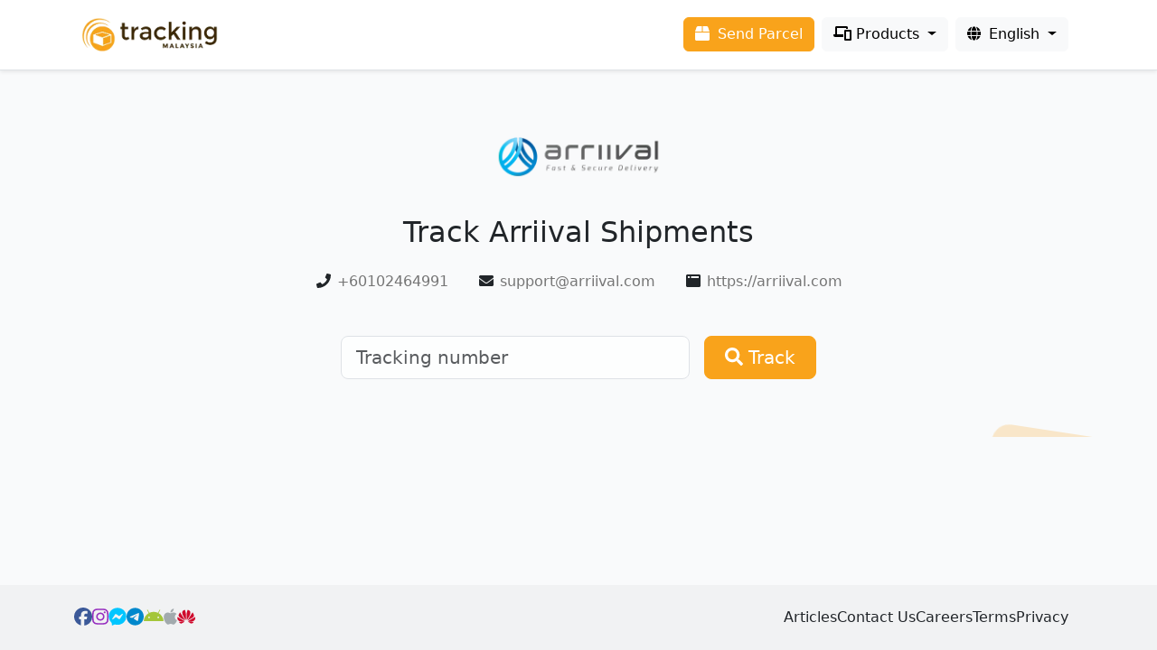

--- FILE ---
content_type: text/html;charset=utf-8
request_url: https://www.tracking.my/link/arriival/arriival-tracking-number
body_size: 5498
content:
<!doctype html>
<html lang="en">

<head>
    <!-- Required meta tags -->
    <meta charset="utf-8">
    <meta name="viewport" content="width=device-width, initial-scale=1">
    <link rel="preconnect" href="https://mytrackcdn.com">
        <link rel="preconnect" href="//anymind360.com">
    
    <link href="https://mytrackcdn.com/app.7b7d162a.css" media="all" rel="stylesheet">

    <title>Arriival Tracking Number - Track Arriival Shipments - Tracking.my</title>
    <meta name="description" content="Arriival Tracking Number. Track and Trace. Enter tracking number to track Arriival shipments and get delivery status online.">
    <meta name="keywords" content="tracking, tracking.my, arriival, arriival tracking, arriival express, arriival malaysia, arriival tracking number, arriival track, arriival courier, track and trace" />
    
    <style>
        body {
            min-height: 100vh;
        }

        .header {
            padding: 1rem !important;
            position: sticky;
            top: 0;
            width: 100%;
            z-index: 999;
        }

        .content-body {
            min-height: calc(100vh - 150px);
        }
    </style>
    
        <!-- Google tag (gtag.js) -->
    <script async src="https://www.googletagmanager.com/gtag/js?id=G-H2JKTLS0K9"></script>
    <script>
        window.dataLayer = window.dataLayer || [];

        function gtag() {
            dataLayer.push(arguments);
        }
        gtag('js', new Date());

        gtag('config', 'G-H2JKTLS0K9');
    </script>
    
        <script type="application/javascript" src="//anymind360.com/js/1681/ats.js"></script>
    </head>

<body x-data="setupHeader()">
    <header class="header p-2 px-md-4 bg-white border-bottom shadow-sm">
        <div class="container px-0 px-sm-3 d-flex flex-row flex-wrap justify-content-center align-items-center">
            <div class="h5 my-0 me-auto">
                <a href="/" aria-label="Homepage">
                                        <img src="https://mytrackcdn.com/images/logo.png.webp" width="159" height="45"
                        class="logo" alt="Tracking.my Logo">
                                    </a>
            </div>
            <a class="btn btn-primary me-2 d-none d-lg-block" href="/send-parcel">
                <i class="fas fa-box pe-1"></i> Send Parcel
            </a>
                        <button class="btn btn-white d-static d-lg-none" type="button" data-bs-toggle="modal"
                data-bs-target="#trackingFormModal" aria-label="New tracking">
                <i class="fas fa-plus"></i>
            </button>
            
            
            <button class="btn btn-white d-static d-lg-none" type="button" id="dropdownMenuProduct"
                data-bs-toggle="dropdown" aria-expanded="false" aria-label="Products">
                <i class="fas fa-phone-laptop"></i>
            </button>
            <button class="btn btn-light me-2 dropdown-toggle d-none d-lg-block" type="button" id="dropdownMenuProductPc"
                data-bs-toggle="dropdown" aria-expanded="false" aria-label="Products">
                <i class="fas fa-phone-laptop"></i> Products
            </button>
            <div class="dropdown-product dropdown-menu dropdown-menu-end p-3" aria-labelledby="dropdownMenuProduct dropdownMenuProductPc">
                <h6>Products</h6>
                <div class="row g-2">
                    <div class="col-4">
                        <a href="/" data-bs-toggle="modal" data-bs-target="#trackingFormModal">
                            <img class="lazyload" data-src="https://mytrackcdn.com/images/navs/track-parcel.png.webp">
                            Track Parcel
                        </a>
                    </div>
                    <div class="col-4">
                        <a href="/mobile-app">
                            <img class="lazyload" data-src="https://mytrackcdn.com/images/navs/mobile-app.png.webp">
                            Mobile App
                        </a>
                    </div>
                    
                <div class="col-4">
                    <a href="/seller-platform">
                        <img class="lazyload"
                            data-src="https://mytrackcdn.com/images/navs/seller-platform.png.webp">
                        Seller Platform
                    </a>
                </div>
                <div class="col-4">
                    <a href="/tracking-page">
                        <img class="lazyload"
                            data-src="https://mytrackcdn.com/images/navs/tracking-page.png.webp">
                        Tracking Page
                    </a>
                </div>
                <div class="col-4">
                    <a href="/send-parcel">
                        <img class="lazyload" data-src="https://mytrackcdn.com/images/navs/send-parcel.png.webp">
                        Send Parcel
                    </a>
                </div>
                <div class="col-4">
                    <a href="/insurance-protection">
                        <img class="lazyload" style="width: 90px;" data-src="https://mytrackcdn.com/images/navs/insurance-protection.png.webp">
                        insurance
                    </a>
                </div>
            </div>

            <h6>Developer tools</h6>
            <div class="row g-2">
                <div class="col-4">
                    <a href="/track-button">
                        <img class="lazyload" data-src="https://mytrackcdn.com/images/navs/track-button.png.webp">
                        Track Button
                    </a>
                </div>
                <div class="col-4">
                    <a href="/tracking-api">
                        <img class="lazyload" data-src="https://mytrackcdn.com/images/navs/tracking-api.png.webp">
                        Tracking API
                    </a>
                </div>
            </div>
            <h6>Integrations</h6>
            <div class="row g-1 no-hover">
                <div class="col">
                    <a href="/integration/woocommerce" data-bs-toggle="tooltip" title="WooCommerce">
                        <img class="lazyload" data-src="https://mytrackcdn.com/images/navs/woocommerce.png.webp">
                    </a>
                </div>
                <div class="col">
                    <a href="/integration/easystore" data-bs-toggle="tooltip" title="EasyStore">
                        <img class="lazyload" data-src="https://mytrackcdn.com/images/navs/easystore.png.webp">
                    </a>
                </div>
                <div class="col">
                    <a href="/integration/newpages" data-bs-toggle="tooltip" title="NewPages">
                        <img class="lazyload" data-src="https://mytrackcdn.com/images/navs/newpages.png.webp">
                    </a>
                </div>
                <div class="col">
                    <a href="/integration/sitegiant" data-bs-toggle="tooltip" title="SiteGiant">
                        <img class="lazyload" data-src="https://mytrackcdn.com/images/navs/sitegiant.png.webp">
                    </a>
                </div>
                <div class="col">
                    <a href="/integration/new" data-bs-toggle="tooltip" title="Welcome Request">
                        <img class="lazyload"
                            data-src="https://mytrackcdn.com/images/navs/new-integration.png.webp">
                    </a>
                </div>
            </div>
        </div>

        
        <button class="btn btn-white d-static d-lg-none" type="button" id="dropdownMenuLocale"
            data-bs-toggle="dropdown" aria-expanded="false" aria-label="Change language">
            <i class="fas fa-globe"></i>
        </button>
        <button style="margin-right:12px !important" class="btn btn-light dropdown-toggle d-none d-lg-block"
            type="button" id="dropdownMenuLocalePc" data-bs-toggle="dropdown" aria-expanded="false">
            <i class="fas fa-globe pe-1"></i> <span x-text="locales[locale]">Loading</span>
        </button>
        <ul class="dropdown-menu dropdown-menu-end" aria-labelledby="dropdownMenuLocale dropdownMenuLocalePc">
            <template x-for="(v, i) in menuLocates">
                <li><a class="dropdown-item" @click.prevent="changeLocate(i)" href="#" x-text="v"></a>
                </li>
            </template>
        </ul>
        </div>
    </header>

    <div class="modal fade" id="trackingFormModal" tabindex="-1" aria-labelledby="trackingFormModalLabel"
        aria-hidden="true">
        <div class="modal-dialog">
            <div class="modal-content">
                <div class="modal-header">
                    <h1 class="modal-title fs-5" id="trackingFormModalLabel">Track and Trace</h1>
                    <button type="button" class="btn-close" data-bs-dismiss="modal" aria-label="Close"></button>
                </div>
                <div class="modal-body">
                    <form x-data="trackingFormSetup('')" @submit.prevent="track">
    <div class="form-floating mb-3">
        <input type="text" x-model="tracking_number" class="form-control text-uppercase" id="formTrackingInputModal"
            placeholder="Tracking number" @input.debounce.500ms="detectCourier" required>
        <label for="formTrackingInputModal">Tracking number</label>
    </div>
    <div class="form-floating mb-3" role="button" data-bs-toggle="dropdown" aria-expanded="false">
        <input type="text" x-model="courier_search" class="form-control" id="formCourierInputModal"
            placeholder="Auto detected" @click="courier_search = ''; courier=null" required>
        <label for="formCourierInputModal">Courier</label>
        <template x-if="courier">
            <img class="form-floating-img lazyload"
                :data-src="'https://mytrackcdn.com/images/couriers/' + courier + '.png.webp'">
        </template>
    </div>

    <ul class="dropdown-menu dropdown-courier">
        <template x-for="c in filtedCouriers" :key="c.value">
            <li>
                <a class="dropdown-item" href="#" @click="selectCourier(c)">
                    <img class="lazyload"
                        :data-src="'https://mytrackcdn.com/images/couriers/' + c.value + '.png.webp'">
                    <span x-text="c.label"></span>
                </a>
            </li>
        </template>
        <template x-if="isEmpty">
            <li class="dropdown-item disabled">Courier not found</li>
        </template>
    </ul>

    <div class="d-grid gap-2 d-md-block">
        <button type="submit" class="btn btn-primary"><i class="fas fa-search pe-1"></i>
            Track</button>
    </div>
</form>

<style>
    .dropdown-courier {
        overflow: auto;
        height: 400px;
        max-height: 50vh;
    }

    .dropdown-courier li img {
        height: 3rem;
        padding-right: .6rem;
    }
</style>

<script>
    function trackingFormSetup(auto_tracking_number) {
        return {
            tracking_number: auto_tracking_number,
            courier: null,
            courier_search: '',
            isEmpty: false,
            couriers: [{"label":"Comone Express","value":"comone"},{"label":"Dex-i Express","value":"dex-i"},{"label":"Leopards Express","value":"leopards"},{"label":"Dpe Express","value":"dpe"},{"label":"Dpex Express","value":"dpex"},{"label":"Toll Express","value":"toll"},{"label":"Skynet Express","value":"skynet"},{"label":"Pos Malaysia","value":"pos"},{"label":"Airpak Express","value":"airpak"},{"label":"Citylink Express","value":"citylink"},{"label":"Abx Express","value":"abx"},{"label":"GD Express","value":"gdex"},{"label":"MyPoz","value":"mypoz"},{"label":"Matdespatch Express","value":"matdespatch"},{"label":"LineClear Express","value":"lineclear"},{"label":"KTMD Malaysia","value":"ktmd"},{"label":"FMX","value":"fmx"},{"label":"WePost","value":"wepost"},{"label":"TNT Express","value":"tnt"},{"label":"UPS Express","value":"ups"},{"label":"ZeptoExpress","value":"zepto"},{"label":"Pgeon Delivery","value":"pgeon"},{"label":"Roadbull","value":"roadbull"},{"label":"LWE","value":"lwe"},{"label":"SPC","value":"spc"},{"label":"DHL Ecommerce","value":"dhl-ecommerce"},{"label":"DD Express","value":"dd"},{"label":"Asiaxpress","value":"asiaxpress"},{"label":"Quantium Solutions","value":"quantium"},{"label":"M Xpress","value":"mxpress"},{"label":"Collectco","value":"collectco"},{"label":"Postco","value":"postco"},{"label":"DropIt","value":"dropit"},{"label":"Zoom","value":"zoom"},{"label":"Motorex","value":"motorex"},{"label":"EasiPass","value":"easipass"},{"label":"Pickupp","value":"pickupp"},{"label":"Qxpress","value":"qxpress"},{"label":"UrbanFox","value":"urbanfox"},{"label":"J&T Express","value":"jt"},{"label":"Near U","value":"near-u"},{"label":"May Express","value":"mayexpress"},{"label":"Amber Courier","value":"amber"},{"label":"Ping U","value":"ping-u"},{"label":"Janio","value":"janio"},{"label":"Shopee Express","value":"shopee"},{"label":"Best Express","value":"best"},{"label":"SeeBuu Logistics","value":"seebuu"},{"label":"Yunda Express","value":"yunda"},{"label":"XendNow","value":"xendnow"},{"label":"TheLorry","value":"thelorry"},{"label":"Parcel To Post","value":"parceltopost"},{"label":"ZTO Express","value":"zto"},{"label":"Posstore","value":"posstore"},{"label":"Flickpost","value":"flickpost"},{"label":"Mantap Express","value":"mantap"},{"label":"YM Global","value":"ym"},{"label":"BabyXpress","value":"babyxpress"},{"label":"ENF Express","value":"enfexpress"},{"label":"ML Express","value":"mlexpress"},{"label":"TMT Express","value":"tmtexpress"},{"label":"Macrolink Express","value":"macrolink"},{"label":"Flash Express","value":"flash"},{"label":"Radian","value":"radian"},{"label":"Sendy Express","value":"sendy"},{"label":"iSend Logistics","value":"isend"},{"label":"Parcelhub","value":"parcelhub"},{"label":"Post2u","value":"post2u"},{"label":"JS Empire Express","value":"js-empire"},{"label":"Arriival","value":"arriival"},{"label":"BumiX","value":"bumix"},{"label":"Yuanda Express","value":"yuanda"},{"label":"BrightStar","value":"brightstar"},{"label":"uParcel","value":"uparcel"},{"label":"Jomkirim","value":"jomkirim"},{"label":"Teleport","value":"teleport"},{"label":"J&T Cargo","value":"jtcargo"},{"label":"Whallo","value":"whallo"},{"label":"KEX Express","value":"kex"},{"label":"MyEasy86","value":"myeasy86"},{"label":"CJ1ICargo","value":"cj1icargo"},{"label":"LEX","value":"lex"}],
            init() {
                if (this.tracking_number) {
                    console.log('detecting')
                    this.detectCourier()
                }
            },
            detectCourier() {
                if (!this.tracking_number) {
                    return
                }

                this.tracking_number = this.tracking_number.toUpperCase()
                this.tracking_number = this.tracking_number.replace(/[^0-9A-Z\-]/g, '');

                var socket = new WebSocket("wss://www.tracking.my/websocket")

                socket.onopen = () => {
                    socket.send(JSON.stringify({
                        action: "detect",
                        tracking_number: this.tracking_number
                    }))
                }

                socket.onmessage = (event) => {
                    this.courier_search = ''
                    if (this.courier = JSON.parse(event.data).courier) {
                        this.courier_search = this.couriers.find((c) => c.value == this.courier).label
                    }
                    socket.close()
                }
            },
            filtedCouriers() {
                let couriers = this.couriers;
                if (this.courier_search) {
                    couriers = couriers.filter(c => {
                        return this.courier_search.toLowerCase().split(' ').every(v => c.label.toLowerCase()
                            .includes(v));
                    });
                }
                this.isEmpty = !couriers.length
                return couriers
            },
            selectCourier(courier) {
                this.$nextTick(() => {
                    this.courier = courier.value
                    this.courier_search = courier.label
                })

            },
            track() {
                if (!this.tracking_number) {
                    this.$store.notifications.notify('Please enter tracking number')
                    return
                }

                if (!this.courier) {
                    this.$store.notifications.notify('Please select courier')
                    return
                }

                this.tracking_number = this.tracking_number.toUpperCase()
                this.tracking_number = this.tracking_number.replace(/[^0-9A-Z\-]/g, '')

                var link = '/' + this.courier + '/' + this.tracking_number
                for (locale of ['cn', 'tw', 'ms']) {
                    if (location.pathname.indexOf('/' + locale + '/') === 0) {
                        link = '/' + locale + link
                        break
                    }
                }

                location.href = link
            }
        }
    }
</script>
                </div>
            </div>
        </div>
    </div>

    <div class="content-body d-flex flex-column flex-grow-1">
            <div class="page-heading page-courier">
        <ul class="square-animation">
            <li></li>
            <li></li>
            <li></li>
            <li></li>
            <li></li>
            <li></li>
            <li></li>
            <li></li>
            <li></li>
            <li></li>
        </ul>
        <div class="container py-5">
            <div class="courier-logo"><img src="https://mytrackcdn.com/images/couriers/arriival.png.webp"
                    width="400" height="200"></div>
            <h2 class="text-center mb-4"> Track Arriival Shipments
            </h2>
            <div class="d-flex flex-column flex-md-row justify-content-center mb-5">
                                    <div class="mx-3">
                        <i class="fas fa-fw fa-phone"></i>
                        <a href="tel:+60102464991" target="_blank">+60102464991</a>
                    </div>
                
                                    <div class="mx-3">
                        <i class="fas fa-fw fa-envelope"></i>
                        <a href="mailto:support@arriival.com" target="_blank">support@arriival.com</a>
                    </div>
                
                                    <div class="mx-3">
                        <i class="fas fa-fw fa-browser"></i>
                        <a href="https://arriival.com" target="_blank"
                            rel="noopener noreferrer">https://arriival.com</a>
                    </div>
                            </div>
            <div class="row justify-content-center mt-3">
                <div x-data="courierSetup()" class="col" style="max-width: 550px;">
                    <form @submit.prevent="track" class="d-flex flex-row align-items-center mb-3">
                        <input type="tracking_number" x-model="tracking_number" class="form-control form-control-lg"
                            id="trackingInput" placeholder='Tracking number' required>
                        <button class="btn btn-primary btn-lg ms-3" type="submit"><i class="fas fa-search"></i>
                            Track</button>
                    </form>
                </div>
            </div>
        </div>
    </div>

    <script type="text/javascript">
        function courierSetup() {
            return {
                tracking_number: '',
                track: function() {
                    this.tracking_number = this.tracking_number.toUpperCase()
                    this.tracking_number = this.tracking_number.replace(/[^0-9A-Z\-]/g, '')
                    location.href = '/arriival/' + this.tracking_number
                }
            }
        }
    </script>
    </div>


    <footer class="py-4 px-md-4">
        <div class="container d-flex flex-column flex-md-row flex-wrap align-items-center" style="gap: 2rem">
            <div class="social-icons h5 my-0 me-md-auto d-flex justify-content-center flex-wrap" style="gap: 1rem">
                <a href="https://www.facebook.com/tracking.my" aria-label="Facebook page" target="_blank"
                    class="color-facebook">
                    <i class="fab fa-facebook"></i>
                </a>
                <a href="https://www.instagram.com/tracking.my/" aria-label="Instagram" target="_blank"
                    class="color-instagram">
                    <i class="fab fa-instagram"></i>
                </a>
                <a href="http://m.me/tracking.my" target="_blank" aria-label="Facebook Messenger"
                    class="color-facebook-messenger">
                    <i class="fab fa-facebook-messenger"></i>
                </a>
                
                <a href="https://web.telegram.org/k/#@TrackingMyBot" aria-label="Telegram" target="_blank"
                    class="color-telegram">
                    <i class="fab fa-telegram"></i>
                </a>
                <a href="https://play.google.com/store/apps/details?id=my.com.tracking.app&referrer=utm_source%3Dtracking.my"
                    aria-label="Google Play" target="_blank" class="color-android">
                    <i class="fab fa-android"></i>
                </a>
                <a href="https://apps.apple.com/us/app/tracking-my-package-tracker/id1476021559"
                    aria-label="Apple App Store" target="_blank" class="color-apple">
                    <i class="fab fa-apple"></i>
                </a>
                <a href="https://appgallery.huawei.com/app/C104004275" aria-label="HuaWei App Gallery"
                    target="_blank" class="color-huawei">
                    <i class="fab fa-huawei"></i>
                </a>
            </div>

            <nav class="my-2 my-md-0 me-md-3 d-flex justify-content-center flex-wrap" style="gap: 1rem">
                <a class="text-dark" href="/articles">Articles</a>
                <a class="text-dark" href="/contact-us">Contact Us</a>
                <a class="text-dark" href="/careers">Careers</a>
                <a class="text-dark" href="/terms">Terms</a>
                <a class="text-dark" href="/privacy">Privacy</a>
            </nav>
        </div>
    </footer>

    <div x-cloak x-data="{}" x-show="$store.notifications.message"
        class="toast-container position-fixed bottom-0 start-50 translate-middle-x p-sm-3">
        <div id="toast" class="toast bg-primary text-white d-flex align-items-center" role="alert"
            aria-live="assertive" aria-atomic="true">
            <div class="toast-body" x-text="$store.notifications.message"></div>
        </div>
    </div>

    

    <script type="text/javascript">
        function setupHeader() {
            return {
                locale: 'en',
                locales: {
                    'en': 'English',
                    'ms': 'Malay',
                    'cn': '简体中文',
                    // 'tw': '繁体中文',
                },
                changeLocate(locale) {
                    var url = location.pathname
                    if (this.locale != 'en' && location.pathname.indexOf('/' + this.locale + '/') === 0) {
                        url = url.substr(3)
                    }
                    if (locale != 'en') {
                        url = '/' + locale + url
                    }
                    location.href = url
                },
                menuLocates() {
                    var locales = Object.assign({}, this.locales)
                    delete locales[this.locale]
                    return locales
                }
            }
        }
    </script>

        <script async src="https://mytrackcdn.com/app.83800f04.js"></script>
</body>

</html>